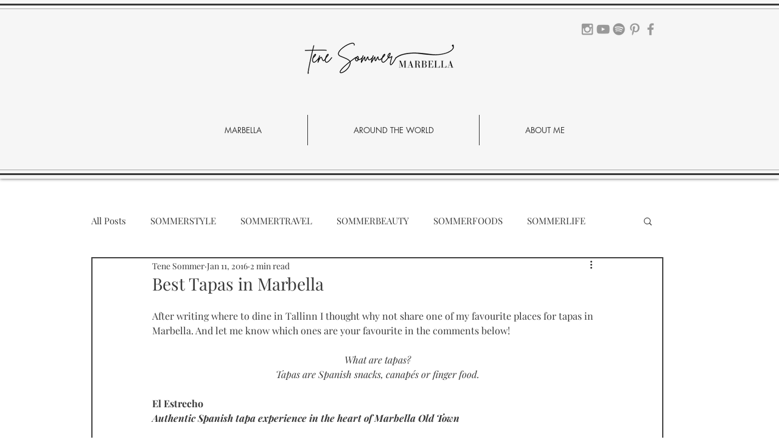

--- FILE ---
content_type: text/html; charset=utf-8
request_url: https://www.google.com/recaptcha/api2/aframe
body_size: 269
content:
<!DOCTYPE HTML><html><head><meta http-equiv="content-type" content="text/html; charset=UTF-8"></head><body><script nonce="VA5UZ9Y3axhYg_KVZQ2q4A">/** Anti-fraud and anti-abuse applications only. See google.com/recaptcha */ try{var clients={'sodar':'https://pagead2.googlesyndication.com/pagead/sodar?'};window.addEventListener("message",function(a){try{if(a.source===window.parent){var b=JSON.parse(a.data);var c=clients[b['id']];if(c){var d=document.createElement('img');d.src=c+b['params']+'&rc='+(localStorage.getItem("rc::a")?sessionStorage.getItem("rc::b"):"");window.document.body.appendChild(d);sessionStorage.setItem("rc::e",parseInt(sessionStorage.getItem("rc::e")||0)+1);localStorage.setItem("rc::h",'1769215460660');}}}catch(b){}});window.parent.postMessage("_grecaptcha_ready", "*");}catch(b){}</script></body></html>

--- FILE ---
content_type: text/css; charset=utf-8
request_url: https://www.tenesommer.com/_serverless/pro-gallery-css-v4-server/layoutCss?ver=2&id=eivhh-not-scoped&items=3288_720_960%7C3006_1936_1936%7C3385_2448_3264%7C3038_960_332%7C3189_960_640%7C3150_960_640%7C3058_1500_851%7C3101_960_519%7C3122_960_639%7C3353_960_640%7C3111_960_640%7C3194_800_533&container=2681.015625_740_320_720&options=gallerySizeType:px%7CenableInfiniteScroll:true%7CtitlePlacement:SHOW_ON_HOVER%7CgridStyle:1%7CimageMargin:10%7CgalleryLayout:2%7CisVertical:false%7CnumberOfImagesPerRow:6%7CgallerySizePx:300%7CcubeRatio:1%7CcubeType:fill%7CgalleryThumbnailsAlignment:bottom%7CthumbnailSpacings:0
body_size: -206
content:
#pro-gallery-eivhh-not-scoped [data-hook="item-container"][data-idx="0"].gallery-item-container{opacity: 1 !important;display: block !important;transition: opacity .2s ease !important;top: 0px !important;left: 0px !important;right: auto !important;height: 115px !important;width: 115px !important;} #pro-gallery-eivhh-not-scoped [data-hook="item-container"][data-idx="0"] .gallery-item-common-info-outer{height: 100% !important;} #pro-gallery-eivhh-not-scoped [data-hook="item-container"][data-idx="0"] .gallery-item-common-info{height: 100% !important;width: 100% !important;} #pro-gallery-eivhh-not-scoped [data-hook="item-container"][data-idx="0"] .gallery-item-wrapper{width: 115px !important;height: 115px !important;margin: 0 !important;} #pro-gallery-eivhh-not-scoped [data-hook="item-container"][data-idx="0"] .gallery-item-content{width: 115px !important;height: 115px !important;margin: 0px 0px !important;opacity: 1 !important;} #pro-gallery-eivhh-not-scoped [data-hook="item-container"][data-idx="0"] .gallery-item-hover{width: 115px !important;height: 115px !important;opacity: 1 !important;} #pro-gallery-eivhh-not-scoped [data-hook="item-container"][data-idx="0"] .item-hover-flex-container{width: 115px !important;height: 115px !important;margin: 0px 0px !important;opacity: 1 !important;} #pro-gallery-eivhh-not-scoped [data-hook="item-container"][data-idx="0"] .gallery-item-wrapper img{width: 100% !important;height: 100% !important;opacity: 1 !important;} #pro-gallery-eivhh-not-scoped [data-hook="item-container"][data-idx="1"].gallery-item-container{opacity: 1 !important;display: block !important;transition: opacity .2s ease !important;top: 0px !important;left: 125px !important;right: auto !important;height: 115px !important;width: 115px !important;} #pro-gallery-eivhh-not-scoped [data-hook="item-container"][data-idx="1"] .gallery-item-common-info-outer{height: 100% !important;} #pro-gallery-eivhh-not-scoped [data-hook="item-container"][data-idx="1"] .gallery-item-common-info{height: 100% !important;width: 100% !important;} #pro-gallery-eivhh-not-scoped [data-hook="item-container"][data-idx="1"] .gallery-item-wrapper{width: 115px !important;height: 115px !important;margin: 0 !important;} #pro-gallery-eivhh-not-scoped [data-hook="item-container"][data-idx="1"] .gallery-item-content{width: 115px !important;height: 115px !important;margin: 0px 0px !important;opacity: 1 !important;} #pro-gallery-eivhh-not-scoped [data-hook="item-container"][data-idx="1"] .gallery-item-hover{width: 115px !important;height: 115px !important;opacity: 1 !important;} #pro-gallery-eivhh-not-scoped [data-hook="item-container"][data-idx="1"] .item-hover-flex-container{width: 115px !important;height: 115px !important;margin: 0px 0px !important;opacity: 1 !important;} #pro-gallery-eivhh-not-scoped [data-hook="item-container"][data-idx="1"] .gallery-item-wrapper img{width: 100% !important;height: 100% !important;opacity: 1 !important;} #pro-gallery-eivhh-not-scoped [data-hook="item-container"][data-idx="2"].gallery-item-container{opacity: 1 !important;display: block !important;transition: opacity .2s ease !important;top: 0px !important;left: 250px !important;right: auto !important;height: 115px !important;width: 115px !important;} #pro-gallery-eivhh-not-scoped [data-hook="item-container"][data-idx="2"] .gallery-item-common-info-outer{height: 100% !important;} #pro-gallery-eivhh-not-scoped [data-hook="item-container"][data-idx="2"] .gallery-item-common-info{height: 100% !important;width: 100% !important;} #pro-gallery-eivhh-not-scoped [data-hook="item-container"][data-idx="2"] .gallery-item-wrapper{width: 115px !important;height: 115px !important;margin: 0 !important;} #pro-gallery-eivhh-not-scoped [data-hook="item-container"][data-idx="2"] .gallery-item-content{width: 115px !important;height: 115px !important;margin: 0px 0px !important;opacity: 1 !important;} #pro-gallery-eivhh-not-scoped [data-hook="item-container"][data-idx="2"] .gallery-item-hover{width: 115px !important;height: 115px !important;opacity: 1 !important;} #pro-gallery-eivhh-not-scoped [data-hook="item-container"][data-idx="2"] .item-hover-flex-container{width: 115px !important;height: 115px !important;margin: 0px 0px !important;opacity: 1 !important;} #pro-gallery-eivhh-not-scoped [data-hook="item-container"][data-idx="2"] .gallery-item-wrapper img{width: 100% !important;height: 100% !important;opacity: 1 !important;} #pro-gallery-eivhh-not-scoped [data-hook="item-container"][data-idx="3"]{display: none !important;} #pro-gallery-eivhh-not-scoped [data-hook="item-container"][data-idx="4"]{display: none !important;} #pro-gallery-eivhh-not-scoped [data-hook="item-container"][data-idx="5"]{display: none !important;} #pro-gallery-eivhh-not-scoped [data-hook="item-container"][data-idx="6"]{display: none !important;} #pro-gallery-eivhh-not-scoped [data-hook="item-container"][data-idx="7"]{display: none !important;} #pro-gallery-eivhh-not-scoped [data-hook="item-container"][data-idx="8"]{display: none !important;} #pro-gallery-eivhh-not-scoped [data-hook="item-container"][data-idx="9"]{display: none !important;} #pro-gallery-eivhh-not-scoped [data-hook="item-container"][data-idx="10"]{display: none !important;} #pro-gallery-eivhh-not-scoped [data-hook="item-container"][data-idx="11"]{display: none !important;} #pro-gallery-eivhh-not-scoped .pro-gallery-prerender{height:240px !important;}#pro-gallery-eivhh-not-scoped {height:240px !important; width:740px !important;}#pro-gallery-eivhh-not-scoped .pro-gallery-margin-container {height:240px !important;}#pro-gallery-eivhh-not-scoped .pro-gallery {height:240px !important; width:740px !important;}#pro-gallery-eivhh-not-scoped .pro-gallery-parent-container {height:240px !important; width:750px !important;}

--- FILE ---
content_type: text/css; charset=utf-8
request_url: https://www.tenesommer.com/_serverless/pro-gallery-css-v4-server/layoutCss?ver=2&id=d0rqu-not-scoped&items=3211_2448_3264%7C2932_1024_682%7C3220_960_434%7C3321_1024_681%7C3117_550_412%7C3059_637_644%7C3038_738_436%7C2989_855_469&container=3822.1875_740_484_720&options=gallerySizeType:px%7CenableInfiniteScroll:true%7CtitlePlacement:SHOW_ON_HOVER%7CgridStyle:1%7CimageMargin:10%7CgalleryLayout:2%7CisVertical:false%7CnumberOfImagesPerRow:4%7CgallerySizePx:300%7CcubeRatio:1%7CcubeType:fill%7CgalleryThumbnailsAlignment:bottom%7CthumbnailSpacings:0
body_size: -200
content:
#pro-gallery-d0rqu-not-scoped [data-hook="item-container"][data-idx="0"].gallery-item-container{opacity: 1 !important;display: block !important;transition: opacity .2s ease !important;top: 0px !important;left: 0px !important;right: auto !important;height: 177px !important;width: 178px !important;} #pro-gallery-d0rqu-not-scoped [data-hook="item-container"][data-idx="0"] .gallery-item-common-info-outer{height: 100% !important;} #pro-gallery-d0rqu-not-scoped [data-hook="item-container"][data-idx="0"] .gallery-item-common-info{height: 100% !important;width: 100% !important;} #pro-gallery-d0rqu-not-scoped [data-hook="item-container"][data-idx="0"] .gallery-item-wrapper{width: 178px !important;height: 177px !important;margin: 0 !important;} #pro-gallery-d0rqu-not-scoped [data-hook="item-container"][data-idx="0"] .gallery-item-content{width: 178px !important;height: 177px !important;margin: 0px 0px !important;opacity: 1 !important;} #pro-gallery-d0rqu-not-scoped [data-hook="item-container"][data-idx="0"] .gallery-item-hover{width: 178px !important;height: 177px !important;opacity: 1 !important;} #pro-gallery-d0rqu-not-scoped [data-hook="item-container"][data-idx="0"] .item-hover-flex-container{width: 178px !important;height: 177px !important;margin: 0px 0px !important;opacity: 1 !important;} #pro-gallery-d0rqu-not-scoped [data-hook="item-container"][data-idx="0"] .gallery-item-wrapper img{width: 100% !important;height: 100% !important;opacity: 1 !important;} #pro-gallery-d0rqu-not-scoped [data-hook="item-container"][data-idx="1"].gallery-item-container{opacity: 1 !important;display: block !important;transition: opacity .2s ease !important;top: 0px !important;left: 188px !important;right: auto !important;height: 177px !important;width: 177px !important;} #pro-gallery-d0rqu-not-scoped [data-hook="item-container"][data-idx="1"] .gallery-item-common-info-outer{height: 100% !important;} #pro-gallery-d0rqu-not-scoped [data-hook="item-container"][data-idx="1"] .gallery-item-common-info{height: 100% !important;width: 100% !important;} #pro-gallery-d0rqu-not-scoped [data-hook="item-container"][data-idx="1"] .gallery-item-wrapper{width: 177px !important;height: 177px !important;margin: 0 !important;} #pro-gallery-d0rqu-not-scoped [data-hook="item-container"][data-idx="1"] .gallery-item-content{width: 177px !important;height: 177px !important;margin: 0px 0px !important;opacity: 1 !important;} #pro-gallery-d0rqu-not-scoped [data-hook="item-container"][data-idx="1"] .gallery-item-hover{width: 177px !important;height: 177px !important;opacity: 1 !important;} #pro-gallery-d0rqu-not-scoped [data-hook="item-container"][data-idx="1"] .item-hover-flex-container{width: 177px !important;height: 177px !important;margin: 0px 0px !important;opacity: 1 !important;} #pro-gallery-d0rqu-not-scoped [data-hook="item-container"][data-idx="1"] .gallery-item-wrapper img{width: 100% !important;height: 100% !important;opacity: 1 !important;} #pro-gallery-d0rqu-not-scoped [data-hook="item-container"][data-idx="2"].gallery-item-container{opacity: 1 !important;display: block !important;transition: opacity .2s ease !important;top: 0px !important;left: 375px !important;right: auto !important;height: 177px !important;width: 178px !important;} #pro-gallery-d0rqu-not-scoped [data-hook="item-container"][data-idx="2"] .gallery-item-common-info-outer{height: 100% !important;} #pro-gallery-d0rqu-not-scoped [data-hook="item-container"][data-idx="2"] .gallery-item-common-info{height: 100% !important;width: 100% !important;} #pro-gallery-d0rqu-not-scoped [data-hook="item-container"][data-idx="2"] .gallery-item-wrapper{width: 178px !important;height: 177px !important;margin: 0 !important;} #pro-gallery-d0rqu-not-scoped [data-hook="item-container"][data-idx="2"] .gallery-item-content{width: 178px !important;height: 177px !important;margin: 0px 0px !important;opacity: 1 !important;} #pro-gallery-d0rqu-not-scoped [data-hook="item-container"][data-idx="2"] .gallery-item-hover{width: 178px !important;height: 177px !important;opacity: 1 !important;} #pro-gallery-d0rqu-not-scoped [data-hook="item-container"][data-idx="2"] .item-hover-flex-container{width: 178px !important;height: 177px !important;margin: 0px 0px !important;opacity: 1 !important;} #pro-gallery-d0rqu-not-scoped [data-hook="item-container"][data-idx="2"] .gallery-item-wrapper img{width: 100% !important;height: 100% !important;opacity: 1 !important;} #pro-gallery-d0rqu-not-scoped [data-hook="item-container"][data-idx="3"]{display: none !important;} #pro-gallery-d0rqu-not-scoped [data-hook="item-container"][data-idx="4"]{display: none !important;} #pro-gallery-d0rqu-not-scoped [data-hook="item-container"][data-idx="5"]{display: none !important;} #pro-gallery-d0rqu-not-scoped [data-hook="item-container"][data-idx="6"]{display: none !important;} #pro-gallery-d0rqu-not-scoped [data-hook="item-container"][data-idx="7"]{display: none !important;} #pro-gallery-d0rqu-not-scoped .pro-gallery-prerender{height:364px !important;}#pro-gallery-d0rqu-not-scoped {height:364px !important; width:740px !important;}#pro-gallery-d0rqu-not-scoped .pro-gallery-margin-container {height:364px !important;}#pro-gallery-d0rqu-not-scoped .pro-gallery {height:364px !important; width:740px !important;}#pro-gallery-d0rqu-not-scoped .pro-gallery-parent-container {height:364px !important; width:750px !important;}

--- FILE ---
content_type: text/css; charset=utf-8
request_url: https://www.tenesommer.com/_serverless/pro-gallery-css-v4-server/layoutCss?ver=2&id=c9idl-not-scoped&items=3169_2448_3264%7C3027_3264_2448%7C2804_3264_2448%7C3068_836_425&container=5026.375_740_237_720&options=gallerySizeType:px%7CenableInfiniteScroll:true%7CtitlePlacement:SHOW_ON_HOVER%7CgridStyle:1%7CimageMargin:10%7CgalleryLayout:2%7CisVertical:false%7CnumberOfImagesPerRow:4%7CgallerySizePx:300%7CcubeRatio:1%7CcubeType:fill%7CgalleryThumbnailsAlignment:bottom%7CthumbnailSpacings:0
body_size: -204
content:
#pro-gallery-c9idl-not-scoped [data-hook="item-container"][data-idx="0"].gallery-item-container{opacity: 1 !important;display: block !important;transition: opacity .2s ease !important;top: 0px !important;left: 0px !important;right: auto !important;height: 177px !important;width: 178px !important;} #pro-gallery-c9idl-not-scoped [data-hook="item-container"][data-idx="0"] .gallery-item-common-info-outer{height: 100% !important;} #pro-gallery-c9idl-not-scoped [data-hook="item-container"][data-idx="0"] .gallery-item-common-info{height: 100% !important;width: 100% !important;} #pro-gallery-c9idl-not-scoped [data-hook="item-container"][data-idx="0"] .gallery-item-wrapper{width: 178px !important;height: 177px !important;margin: 0 !important;} #pro-gallery-c9idl-not-scoped [data-hook="item-container"][data-idx="0"] .gallery-item-content{width: 178px !important;height: 177px !important;margin: 0px 0px !important;opacity: 1 !important;} #pro-gallery-c9idl-not-scoped [data-hook="item-container"][data-idx="0"] .gallery-item-hover{width: 178px !important;height: 177px !important;opacity: 1 !important;} #pro-gallery-c9idl-not-scoped [data-hook="item-container"][data-idx="0"] .item-hover-flex-container{width: 178px !important;height: 177px !important;margin: 0px 0px !important;opacity: 1 !important;} #pro-gallery-c9idl-not-scoped [data-hook="item-container"][data-idx="0"] .gallery-item-wrapper img{width: 100% !important;height: 100% !important;opacity: 1 !important;} #pro-gallery-c9idl-not-scoped [data-hook="item-container"][data-idx="1"].gallery-item-container{opacity: 1 !important;display: block !important;transition: opacity .2s ease !important;top: 0px !important;left: 188px !important;right: auto !important;height: 177px !important;width: 177px !important;} #pro-gallery-c9idl-not-scoped [data-hook="item-container"][data-idx="1"] .gallery-item-common-info-outer{height: 100% !important;} #pro-gallery-c9idl-not-scoped [data-hook="item-container"][data-idx="1"] .gallery-item-common-info{height: 100% !important;width: 100% !important;} #pro-gallery-c9idl-not-scoped [data-hook="item-container"][data-idx="1"] .gallery-item-wrapper{width: 177px !important;height: 177px !important;margin: 0 !important;} #pro-gallery-c9idl-not-scoped [data-hook="item-container"][data-idx="1"] .gallery-item-content{width: 177px !important;height: 177px !important;margin: 0px 0px !important;opacity: 1 !important;} #pro-gallery-c9idl-not-scoped [data-hook="item-container"][data-idx="1"] .gallery-item-hover{width: 177px !important;height: 177px !important;opacity: 1 !important;} #pro-gallery-c9idl-not-scoped [data-hook="item-container"][data-idx="1"] .item-hover-flex-container{width: 177px !important;height: 177px !important;margin: 0px 0px !important;opacity: 1 !important;} #pro-gallery-c9idl-not-scoped [data-hook="item-container"][data-idx="1"] .gallery-item-wrapper img{width: 100% !important;height: 100% !important;opacity: 1 !important;} #pro-gallery-c9idl-not-scoped [data-hook="item-container"][data-idx="2"].gallery-item-container{opacity: 1 !important;display: block !important;transition: opacity .2s ease !important;top: 0px !important;left: 375px !important;right: auto !important;height: 177px !important;width: 178px !important;} #pro-gallery-c9idl-not-scoped [data-hook="item-container"][data-idx="2"] .gallery-item-common-info-outer{height: 100% !important;} #pro-gallery-c9idl-not-scoped [data-hook="item-container"][data-idx="2"] .gallery-item-common-info{height: 100% !important;width: 100% !important;} #pro-gallery-c9idl-not-scoped [data-hook="item-container"][data-idx="2"] .gallery-item-wrapper{width: 178px !important;height: 177px !important;margin: 0 !important;} #pro-gallery-c9idl-not-scoped [data-hook="item-container"][data-idx="2"] .gallery-item-content{width: 178px !important;height: 177px !important;margin: 0px 0px !important;opacity: 1 !important;} #pro-gallery-c9idl-not-scoped [data-hook="item-container"][data-idx="2"] .gallery-item-hover{width: 178px !important;height: 177px !important;opacity: 1 !important;} #pro-gallery-c9idl-not-scoped [data-hook="item-container"][data-idx="2"] .item-hover-flex-container{width: 178px !important;height: 177px !important;margin: 0px 0px !important;opacity: 1 !important;} #pro-gallery-c9idl-not-scoped [data-hook="item-container"][data-idx="2"] .gallery-item-wrapper img{width: 100% !important;height: 100% !important;opacity: 1 !important;} #pro-gallery-c9idl-not-scoped [data-hook="item-container"][data-idx="3"]{display: none !important;} #pro-gallery-c9idl-not-scoped .pro-gallery-prerender{height:177px !important;}#pro-gallery-c9idl-not-scoped {height:177px !important; width:740px !important;}#pro-gallery-c9idl-not-scoped .pro-gallery-margin-container {height:177px !important;}#pro-gallery-c9idl-not-scoped .pro-gallery {height:177px !important; width:740px !important;}#pro-gallery-c9idl-not-scoped .pro-gallery-parent-container {height:177px !important; width:750px !important;}